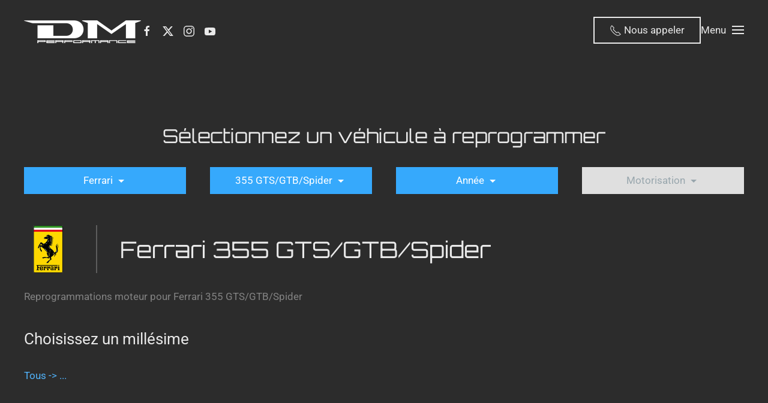

--- FILE ---
content_type: text/html; charset=utf-8
request_url: https://www.dmperformance.fr/reprogrammation/voiture/ferrari/355-gts-gtb-spider.html
body_size: 7344
content:
<!DOCTYPE html>
<html lang="fr-fr" dir="ltr">
    <head>
        <meta name="viewport" content="width=device-width, initial-scale=1">
        <link rel="icon" href="/images/favicon.png" sizes="any">
                <link rel="apple-touch-icon" href="/images/apple-touch-icon.png">
        <meta charset="utf-8">
	<meta name="og:title" content="Toutes les reprogrammations moteur Ferrari">
	<meta name="og:description" content="Toutes les reprogrammations moteur Ferrari">
	<meta name="description" content="Toutes les reprogrammations moteur Ferrari">
	<meta name="generator" content="Joomla! - Open Source Content Management">
	<title>Toutes les reprogrammations moteur Ferrari</title>
	<link href="https://www.dmperformance.fr/reprogrammation/voiture/ferrari/355-gts-gtb-spider.html" rel="canonical">
<link href="/media/system/css/joomla-fontawesome.min.css?4.5.33" rel="preload" as="style" onload="this.onload=null;this.rel='stylesheet'">
	<link href="/templates/yootheme/css/theme.10.css?1765989803" rel="stylesheet">
	<link href="/templates/yootheme/css/theme.update.css?4.5.33" rel="stylesheet">
	<link href="/media/vendor/joomla-custom-elements/css/joomla-alert.min.css?0.4.1" rel="stylesheet">
	<link href="/components/com_reprogrammations/views/reprog/tmpl/style.css" rel="stylesheet">
<script src="/media/vendor/jquery/js/jquery.min.js?3.7.1"></script>
	<script src="/templates/yootheme/packages/theme-analytics/app/analytics.min.js?4.5.33" defer></script>
	<script src="/templates/yootheme/packages/theme-cookie/app/cookie.min.js?4.5.33" defer></script>
	<script src="/templates/yootheme/vendor/assets/uikit/dist/js/uikit.min.js?4.5.33"></script>
	<script src="/templates/yootheme/vendor/assets/uikit/dist/js/uikit-icons-juno.min.js?4.5.33"></script>
	<script src="/templates/yootheme/js/theme.js?4.5.33"></script>
	<script type="application/json" class="joomla-script-options new">{"joomla.jtext":{"ERROR":"Erreur","MESSAGE":"Message","NOTICE":"Annonce","WARNING":"Alerte","JCLOSE":"Fermer","JOK":"OK","JOPEN":"Ouvrir"},"system.paths":{"root":"","rootFull":"https:\/\/www.dmperformance.fr\/","base":"","baseFull":"https:\/\/www.dmperformance.fr\/"},"csrf.token":"391e95ea17b51228726e399aaebb38f2"}</script>
	<script src="/media/system/js/core.min.js?a3d8f8"></script>
	<script src="/media/system/js/messages.min.js?9a4811" type="module"></script>
	<script src="/components/com_reprogrammations/views/reprog/tmpl/script.js" defer></script>
	<script>window.yootheme ||= {}; var $theme = yootheme.theme = {"google_analytics":"UA-4250646-47","google_analytics_anonymize":"","cookie":{"mode":"notification","template":"<div class=\"tm-cookie-banner uk-section uk-section-xsmall uk-section-muted uk-position-bottom uk-position-fixed\">\n        <div class=\"uk-container uk-container-expand uk-text-center\">\n\n            En utilisant ce site internet, vous en acceptez les conditions d'utilisations d\u00e9taill\u00e9es dans les <a href=\"index.php?Itemid=405\">mentions l\u00e9gales.<\/a>\n                            <button type=\"button\" class=\"js-accept uk-button uk-button- uk-margin-small-left\" data-uk-toggle=\"target: !.uk-section; animation: true\">Ok<\/button>\n            \n            \n        <\/div>\n    <\/div>","position":"bottom"},"i18n":{"close":{"label":"Fermer"},"totop":{"label":"Retour en haut"},"marker":{"label":"Ouvrir"},"navbarToggleIcon":{"label":"Ouvrir le Menu"},"paginationPrevious":{"label":"Page pr\u00e9c\u00e9dente"},"paginationNext":{"label":"Page suivante"},"searchIcon":{"toggle":"Ouvrir la recherche","submit":"Soumettre la recherche"},"slider":{"next":"Diapo suivante","previous":"Diapo pr\u00e9c\u00e9dente","slideX":"Diapositive %s","slideLabel":"%s sur %s"},"slideshow":{"next":"Diapo suivante","previous":"Diapo pr\u00e9c\u00e9dente","slideX":"Diapositive %s","slideLabel":"%s sur %s"},"lightboxPanel":{"next":"Diapo suivante","previous":"Diapo pr\u00e9c\u00e9dente","slideLabel":"%s sur %s","close":"Fermer"}}};</script>

    </head>
    <body class="">

        <div class="uk-hidden-visually uk-notification uk-notification-top-left uk-width-auto">
            <div class="uk-notification-message">
                <a href="#tm-main" class="uk-link-reset">Accéder au contenu principal</a>
            </div>
        </div>

        
        
        <div class="tm-page">

                        


<header class="tm-header-mobile uk-hidden@m">


        <div uk-sticky show-on-up animation="uk-animation-slide-top" cls-active="uk-navbar-sticky" sel-target=".uk-navbar-container">
    
        <div class="uk-navbar-container">

            <div class="uk-container uk-container-expand">
                <nav class="uk-navbar" uk-navbar="{&quot;align&quot;:&quot;center&quot;,&quot;container&quot;:&quot;.tm-header-mobile &gt; [uk-sticky]&quot;,&quot;boundary&quot;:&quot;.tm-header-mobile .uk-navbar-container&quot;}">

                                        <div class="uk-navbar-left ">

                        
                                                    <a uk-toggle href="#tm-dialog-mobile" class="uk-navbar-toggle">

        
        <div uk-navbar-toggle-icon></div>

        
    </a>
                        
                        
                    </div>
                    
                                        <div class="uk-navbar-center">

                                                    <a href="https://www.dmperformance.fr/" aria-label="Retour Accueil" class="uk-logo uk-navbar-item">
    <picture>
<source type="image/webp" srcset="/templates/yootheme/cache/5c/logo-blanc-seul-5cc5a1f3.webp 154w, /templates/yootheme/cache/3c/logo-blanc-seul-3cf5abe9.webp 307w, /templates/yootheme/cache/b2/logo-blanc-seul-b21fccd3.webp 308w" sizes="(min-width: 154px) 154px">
<img alt="DM Performance" loading="eager" src="/templates/yootheme/cache/0b/logo-blanc-seul-0b6c150c.png" width="154" height="30">
</picture></a>
                        
                        
                    </div>
                    
                    
                </nav>
            </div>

        </div>

        </div>
    



    
        <div id="tm-dialog-mobile" class="uk-modal uk-modal-full" uk-modal>
        <div class="uk-modal-dialog uk-flex">

                        <button class="uk-modal-close-full uk-close-large" type="button" uk-close uk-toggle="cls: uk-modal-close-full uk-close-large uk-modal-close-default; mode: media; media: @s"></button>
            
            <div class="uk-modal-body uk-padding-large uk-margin-auto uk-flex uk-flex-column uk-box-sizing-content uk-width-auto@s" uk-height-viewport uk-toggle="{&quot;cls&quot;:&quot;uk-padding-large&quot;,&quot;mode&quot;:&quot;media&quot;,&quot;media&quot;:&quot;@s&quot;}">

                                <div class="uk-margin-auto-vertical uk-text-center">
                    
<div class="uk-grid uk-child-width-1-1" uk-grid>    <div>
<div class="uk-panel" id="module-menu-dialog-mobile">

    
    
<ul class="uk-nav uk-nav-default uk-nav-center">
    
	<li class="item-189"><a href="/">Accueil</a></li>
	<li class="item-274"><a href="http://shop.dmperformance.fr" class="uk-text-danger">Boutique </a></li>
	<li class="item-273"><a href="/preparations-moteur.html">Préparation</a></li>
	<li class="item-369"><a href="/entretien.html">Entretien</a></li>
	<li class="item-272 uk-active"><a href="/reprogrammation.html">Reprogrammation</a></li>
	<li class="item-517"><a href="/actualites.html">Actualités</a></li>
	<li class="item-276"><a href="/contactez-nous.html">Contact</a></li></ul>

</div>
</div>    <div>
<div class="uk-panel" id="module-102">

    
    
<div class="uk-margin-remove-last-child custom" ><p>
  <a href="tel:+33134846477" class="uk-width-1-1 uk-button uk-button-primary"><span uk-icon="icon: receiver"></span> Appeler</a><br>

<p>
  <img src="/images/logo-blanc-full.png" width="80" alt="Logo DM Performance" />
</p></div>

</div>
</div>    <div>
<div class="uk-panel" id="module-tm-4">

    
    <ul class="uk-grid uk-flex-inline uk-flex-middle uk-flex-nowrap">                    <li><a href="https://www.facebook.com/dmperformance.France/" class="uk-preserve-width uk-icon-link" rel="noreferrer" target="_blank"><span uk-icon="icon: facebook;"></span></a></li>
                    <li><a href="https://twitter.com/dmperformance" class="uk-preserve-width uk-icon-link" rel="noreferrer" target="_blank"><span uk-icon="icon: twitter;"></span></a></li>
                    <li><a href="https://www.instagram.com/dmperformance/" class="uk-preserve-width uk-icon-link" rel="noreferrer" target="_blank"><span uk-icon="icon: instagram;"></span></a></li>
                    <li><a href="https://www.youtube.com/user/dmperformance1" class="uk-preserve-width uk-icon-link" rel="noreferrer" target="_blank"><span uk-icon="icon: youtube;"></span></a></li>
            </ul>
</div>
</div></div>
                </div>
                
                
            </div>

        </div>
    </div>
    
    

</header>




<header class="tm-header uk-visible@m">



        <div uk-sticky media="@m" show-on-up animation="uk-animation-slide-top" cls-active="uk-navbar-sticky" sel-target=".uk-navbar-container">
    
        <div class="uk-navbar-container">

            <div class="uk-container uk-container-expand">
                <nav class="uk-navbar" uk-navbar="{&quot;align&quot;:&quot;center&quot;,&quot;container&quot;:&quot;.tm-header &gt; [uk-sticky]&quot;,&quot;boundary&quot;:&quot;.tm-header .uk-navbar-container&quot;}">

                                        <div class="uk-navbar-left ">

                                                    <a href="https://www.dmperformance.fr/" aria-label="Retour Accueil" class="uk-logo uk-navbar-item">
    <picture>
<source type="image/webp" srcset="/templates/yootheme/cache/06/logo-blanc-seul-06c6729e.webp 195w, /templates/yootheme/cache/c7/logo-blanc-seul-c78d2c77.webp 389w, /templates/yootheme/cache/9d/logo-blanc-seul-9d50e9ea.webp 390w" sizes="(min-width: 195px) 195px">
<img alt="DM Performance" loading="eager" src="/templates/yootheme/cache/51/logo-blanc-seul-516fc661.png" width="195" height="38">
</picture><picture>
<source type="image/webp" srcset="/templates/yootheme/cache/06/logo-blanc-seul-06c6729e.webp 195w, /templates/yootheme/cache/c7/logo-blanc-seul-c78d2c77.webp 389w, /templates/yootheme/cache/9d/logo-blanc-seul-9d50e9ea.webp 390w" sizes="(min-width: 195px) 195px">
<img class="uk-logo-inverse" alt="DM Performance" loading="eager" src="/templates/yootheme/cache/51/logo-blanc-seul-516fc661.png" width="195" height="38">
</picture></a>
                        
                                                    
<div class="uk-navbar-item" id="module-tm-3">

    
    <ul class="uk-grid uk-flex-inline uk-flex-middle uk-flex-nowrap uk-grid-small">                    <li><a href="https://www.facebook.com/dmperformance.France/" class="uk-preserve-width uk-icon-link" rel="noreferrer" target="_blank"><span uk-icon="icon: facebook;"></span></a></li>
                    <li><a href="https://twitter.com/dmperformance" class="uk-preserve-width uk-icon-link" rel="noreferrer" target="_blank"><span uk-icon="icon: twitter;"></span></a></li>
                    <li><a href="https://www.instagram.com/dmperformance/" class="uk-preserve-width uk-icon-link" rel="noreferrer" target="_blank"><span uk-icon="icon: instagram;"></span></a></li>
                    <li><a href="https://www.youtube.com/user/dmperformance1" class="uk-preserve-width uk-icon-link" rel="noreferrer" target="_blank"><span uk-icon="icon: youtube;"></span></a></li>
            </ul>
</div>

                        
                        
                    </div>
                    
                    
                                        <div class="uk-navbar-right">

                        
                                                    
<div class="uk-navbar-item" id="module-279">

    
    
<div class="uk-margin-remove-last-child custom" ><a href="tel:+33134846477" class="uk-button uk-button-default"><span uk-icon="icon: receiver"></span> Nous appeler</a>


</div>

</div>
<a uk-toggle href="#tm-dialog" class="uk-navbar-toggle">

                <span class="uk-margin-small-right uk-text-middle">Menu</span>
        
        <div uk-navbar-toggle-icon></div>

        
    </a>
                        
                    </div>
                    
                </nav>
            </div>

        </div>

        </div>
    






    
        <div id="tm-dialog" class="uk-modal uk-modal-full" uk-modal>
        <div class="uk-modal-dialog uk-flex">

            <button class="uk-modal-close-full uk-close-large" type="button" uk-close uk-toggle="cls: uk-close-large; mode: media; media: @s"></button>

            <div class="uk-modal-body uk-padding-large uk-margin-auto uk-flex uk-flex-column uk-box-sizing-content uk-width-auto@s" uk-height-viewport uk-toggle="{&quot;cls&quot;:&quot;uk-padding-large&quot;,&quot;mode&quot;:&quot;media&quot;,&quot;media&quot;:&quot;@s&quot;}">

                                <div class="uk-margin-auto-vertical uk-text-center">
                    
<div class="uk-grid uk-child-width-1-1" uk-grid>    <div>
<div class="uk-panel" id="module-menu-dialog">

    
    
<ul class="uk-nav uk-nav-primary uk-nav- uk-nav-center">
    
	<li class="item-189"><a href="/">Accueil</a></li>
	<li class="item-274"><a href="http://shop.dmperformance.fr" class="uk-text-danger">Boutique </a></li>
	<li class="item-273"><a href="/preparations-moteur.html">Préparation</a></li>
	<li class="item-369"><a href="/entretien.html">Entretien</a></li>
	<li class="item-272 uk-active"><a href="/reprogrammation.html">Reprogrammation</a></li>
	<li class="item-517"><a href="/actualites.html">Actualités</a></li>
	<li class="item-276"><a href="/contactez-nous.html">Contact</a></li></ul>

</div>
</div>    <div>
<div class="uk-panel" id="module-280">

    
    
<div class="uk-margin-remove-last-child custom" ><a href="tel:+33134846477" class="uk-button uk-button-primary"><span uk-icon="icon: receiver"></span> Nous appeler</a></div>

</div>
</div></div>
                </div>
                
                
            </div>

        </div>
    </div>
    
    


</header>

            
            

            <main id="tm-main"  class="tm-main uk-section uk-section-default" uk-height-viewport="expand: true">

                                <div class="uk-container">

                    
                            
                
                <div id="system-message-container" aria-live="polite"></div>

                
<h1 class="uk-text-center uk-h3">Sélectionnez un véhicule à reprogrammer</h1>

<!-- Affichage de la sélection du véhicule -->

<div id="config">
    <div class="uk-child-width-1-1@s uk-child-width-1-4@l" uk-grid>
        <div>
            <button class="uk-button uk-button-primary uk-width-1-1 manufactors-btn" type="button">
                Ferrari <span uk-icon="icon: triangle-down"></span>
            </button>
            <div uk-dropdown="mode: click; pos: bottom-justify" class="uk-dropdown uk-dropdown-bottom-center">
                
                        <ul class="uk-panel-scrollable uk-nav uk-dropdown-nav manufactors">
                                                            <li class="manufactor">
                                    <img src="/images/manufactors/alfa-romeo.png">&nbsp;&nbsp;<a href="/component/reprogrammations/alfa-romeo.html">Alfa Romeo</a>
                                </li>
                                                            <li class="manufactor">
                                    <img src="/images/manufactors/alpina.png">&nbsp;&nbsp;<a href="/component/reprogrammations/alpina.html">Alpina</a>
                                </li>
                                                            <li class="manufactor">
                                    <img src="/images/manufactors/alpine.png">&nbsp;&nbsp;<a href="/component/reprogrammations/alpine.html">Alpine</a>
                                </li>
                                                            <li class="manufactor">
                                    <img src="/images/manufactors/ariel-motors.png">&nbsp;&nbsp;<a href="/component/reprogrammations/ariel-motors.html">Ariel Motors</a>
                                </li>
                                                            <li class="manufactor">
                                    <img src="/images/manufactors/aston-martin.png">&nbsp;&nbsp;<a href="/component/reprogrammations/aston-martin.html">Aston Martin</a>
                                </li>
                                                            <li class="manufactor">
                                    <img src="/images/manufactors/audi.png">&nbsp;&nbsp;<a href="/component/reprogrammations/audi.html">Audi</a>
                                </li>
                                                            <li class="manufactor">
                                    <img src="/images/manufactors/bentley.png">&nbsp;&nbsp;<a href="/component/reprogrammations/bentley.html">Bentley</a>
                                </li>
                                                            <li class="manufactor">
                                    <img src="/images/manufactors/bmw.png">&nbsp;&nbsp;<a href="/component/reprogrammations/bmw.html">BMW</a>
                                </li>
                                                            <li class="manufactor">
                                    <img src="/images/manufactors/borgward.png">&nbsp;&nbsp;<a href="/component/reprogrammations/borgward.html">Borgward</a>
                                </li>
                                                            <li class="manufactor">
                                    <img src="/images/manufactors/bugatti.png">&nbsp;&nbsp;<a href="/component/reprogrammations/bugatti.html">Bugatti</a>
                                </li>
                                                            <li class="manufactor">
                                    <img src="/images/manufactors/buick.png">&nbsp;&nbsp;<a href="/component/reprogrammations/buick.html">Buick</a>
                                </li>
                                                            <li class="manufactor">
                                    <img src="/images/manufactors/cadillac.png">&nbsp;&nbsp;<a href="/component/reprogrammations/cadillac.html">Cadillac</a>
                                </li>
                                                            <li class="manufactor">
                                    <img src="/images/manufactors/caterham.png">&nbsp;&nbsp;<a href="/component/reprogrammations/caterham.html">Caterham</a>
                                </li>
                                                            <li class="manufactor">
                                    <img src="/images/manufactors/chevrolet.png">&nbsp;&nbsp;<a href="/component/reprogrammations/chevrolet.html">Chevrolet</a>
                                </li>
                                                            <li class="manufactor">
                                    <img src="/images/manufactors/chrysler.png">&nbsp;&nbsp;<a href="/component/reprogrammations/chrysler.html">Chrysler</a>
                                </li>
                                                            <li class="manufactor">
                                    <img src="/images/manufactors/citroen.png">&nbsp;&nbsp;<a href="/component/reprogrammations/citroen.html">Citroen</a>
                                </li>
                                                            <li class="manufactor">
                                    <img src="/images/manufactors/cupra.png">&nbsp;&nbsp;<a href="/component/reprogrammations/cupra.html">Cupra</a>
                                </li>
                                                            <li class="manufactor">
                                    <img src="/images/manufactors/dacia.png">&nbsp;&nbsp;<a href="/component/reprogrammations/dacia.html">Dacia</a>
                                </li>
                                                            <li class="manufactor">
                                    <img src="/images/manufactors/daewoo.png">&nbsp;&nbsp;<a href="/component/reprogrammations/daewoo.html">Daewoo</a>
                                </li>
                                                            <li class="manufactor">
                                    <img src="/images/manufactors/dodge.png">&nbsp;&nbsp;<a href="/component/reprogrammations/dodge.html">Dodge</a>
                                </li>
                                                            <li class="manufactor">
                                    <img src="/images/manufactors/ds.png">&nbsp;&nbsp;<a href="/component/reprogrammations/ds.html">DS</a>
                                </li>
                                                            <li class="manufactor">
                                    <img src="/images/manufactors/ferrari.png">&nbsp;&nbsp;<a href="/component/reprogrammations/ferrari.html">Ferrari</a>
                                </li>
                                                            <li class="manufactor">
                                    <img src="/images/manufactors/fiat.png">&nbsp;&nbsp;<a href="/component/reprogrammations/fiat.html">Fiat</a>
                                </li>
                                                            <li class="manufactor">
                                    <img src="/images/manufactors/ford.png">&nbsp;&nbsp;<a href="/component/reprogrammations/ford.html">Ford</a>
                                </li>
                                                            <li class="manufactor">
                                    <img src="/images/manufactors/geely.png">&nbsp;&nbsp;<a href="/component/reprogrammations/geely.html">Geely</a>
                                </li>
                                                            <li class="manufactor">
                                    <img src="/images/manufactors/gwm.png">&nbsp;&nbsp;<a href="/component/reprogrammations/gwm.html">GWM</a>
                                </li>
                                                            <li class="manufactor">
                                    <img src="/images/manufactors/holden.png">&nbsp;&nbsp;<a href="/component/reprogrammations/holden.html">Holden</a>
                                </li>
                                                            <li class="manufactor">
                                    <img src="/images/manufactors/honda.png">&nbsp;&nbsp;<a href="/component/reprogrammations/honda.html">Honda</a>
                                </li>
                                                            <li class="manufactor">
                                    <img src="/images/manufactors/hyundai.png">&nbsp;&nbsp;<a href="/component/reprogrammations/hyundai.html">Hyundai</a>
                                </li>
                                                            <li class="manufactor">
                                    <img src="/images/manufactors/infiniti.png">&nbsp;&nbsp;<a href="/component/reprogrammations/infiniti.html">Infiniti</a>
                                </li>
                                                            <li class="manufactor">
                                    <img src="/images/manufactors/isuzu.png">&nbsp;&nbsp;<a href="/component/reprogrammations/isuzu.html">Isuzu</a>
                                </li>
                                                            <li class="manufactor">
                                    <img src="/images/manufactors/iveco.png">&nbsp;&nbsp;<a href="/component/reprogrammations/iveco.html">Iveco</a>
                                </li>
                                                            <li class="manufactor">
                                    <img src="/images/manufactors/jac.png">&nbsp;&nbsp;<a href="/component/reprogrammations/jac.html">JAC</a>
                                </li>
                                                            <li class="manufactor">
                                    <img src="/images/manufactors/jaguar.png">&nbsp;&nbsp;<a href="/component/reprogrammations/jaguar.html">Jaguar</a>
                                </li>
                                                            <li class="manufactor">
                                    <img src="/images/manufactors/jeep.png">&nbsp;&nbsp;<a href="/component/reprogrammations/jeep.html">Jeep</a>
                                </li>
                                                            <li class="manufactor">
                                    <img src="/images/manufactors/kia.png">&nbsp;&nbsp;<a href="/component/reprogrammations/kia.html">Kia</a>
                                </li>
                                                            <li class="manufactor">
                                    <img src="/images/manufactors/ktm.png">&nbsp;&nbsp;<a href="/component/reprogrammations/ktm.html">KTM</a>
                                </li>
                                                            <li class="manufactor">
                                    <img src="/images/manufactors/lamborghini.png">&nbsp;&nbsp;<a href="/component/reprogrammations/lamborghini.html">Lamborghini</a>
                                </li>
                                                            <li class="manufactor">
                                    <img src="/images/manufactors/lancia.png">&nbsp;&nbsp;<a href="/component/reprogrammations/lancia.html">Lancia</a>
                                </li>
                                                            <li class="manufactor">
                                    <img src="/images/manufactors/landrover.png">&nbsp;&nbsp;<a href="/component/reprogrammations/landrover.html">Landrover</a>
                                </li>
                                                            <li class="manufactor">
                                    <img src="/images/manufactors/lexus.png">&nbsp;&nbsp;<a href="/component/reprogrammations/lexus.html">Lexus</a>
                                </li>
                                                            <li class="manufactor">
                                    <img src="/images/manufactors/lincoln.png">&nbsp;&nbsp;<a href="/component/reprogrammations/lincoln.html">Lincoln</a>
                                </li>
                                                            <li class="manufactor">
                                    <img src="/images/manufactors/lotus.png">&nbsp;&nbsp;<a href="/component/reprogrammations/lotus.html">Lotus</a>
                                </li>
                                                            <li class="manufactor">
                                    <img src="/images/manufactors/mahindra.png">&nbsp;&nbsp;<a href="/component/reprogrammations/mahindra.html">Mahindra</a>
                                </li>
                                                            <li class="manufactor">
                                    <img src="/images/manufactors/man.png">&nbsp;&nbsp;<a href="/component/reprogrammations/man.html">MAN</a>
                                </li>
                                                            <li class="manufactor">
                                    <img src="/images/manufactors/maserati.png">&nbsp;&nbsp;<a href="/component/reprogrammations/maserati.html">Maserati</a>
                                </li>
                                                            <li class="manufactor">
                                    <img src="/images/manufactors/mazda.png">&nbsp;&nbsp;<a href="/component/reprogrammations/mazda.html">Mazda</a>
                                </li>
                                                            <li class="manufactor">
                                    <img src="/images/manufactors/mclaren.png">&nbsp;&nbsp;<a href="/component/reprogrammations/mclaren.html">McLaren</a>
                                </li>
                                                            <li class="manufactor">
                                    <img src="/images/manufactors/mercedes.png">&nbsp;&nbsp;<a href="/component/reprogrammations/mercedes.html">Mercedes</a>
                                </li>
                                                            <li class="manufactor">
                                    <img src="/images/manufactors/mg.png">&nbsp;&nbsp;<a href="/component/reprogrammations/mg.html">MG</a>
                                </li>
                                                            <li class="manufactor">
                                    <img src="/images/manufactors/mini.png">&nbsp;&nbsp;<a href="/component/reprogrammations/mini.html">Mini</a>
                                </li>
                                                            <li class="manufactor">
                                    <img src="/images/manufactors/mitsubishi.png">&nbsp;&nbsp;<a href="/component/reprogrammations/mitsubishi.html">Mitsubishi</a>
                                </li>
                                                            <li class="manufactor">
                                    <img src="/images/manufactors/nissan.png">&nbsp;&nbsp;<a href="/component/reprogrammations/nissan.html">Nissan</a>
                                </li>
                                                            <li class="manufactor">
                                    <img src="/images/manufactors/opel.png">&nbsp;&nbsp;<a href="/component/reprogrammations/opel.html">Opel</a>
                                </li>
                                                            <li class="manufactor">
                                    <img src="/images/manufactors/pagani.png">&nbsp;&nbsp;<a href="/component/reprogrammations/pagani.html">Pagani</a>
                                </li>
                                                            <li class="manufactor">
                                    <img src="/images/manufactors/peugeot.png">&nbsp;&nbsp;<a href="/component/reprogrammations/peugeot.html">Peugeot</a>
                                </li>
                                                            <li class="manufactor">
                                    <img src="/images/manufactors/pgo.png">&nbsp;&nbsp;<a href="/component/reprogrammations/pgo.html">PGO</a>
                                </li>
                                                            <li class="manufactor">
                                    <img src="/images/manufactors/piaggio.png">&nbsp;&nbsp;<a href="/component/reprogrammations/piaggio.html">Piaggio</a>
                                </li>
                                                            <li class="manufactor">
                                    <img src="/images/manufactors/porsche.png">&nbsp;&nbsp;<a href="/component/reprogrammations/porsche.html">Porsche</a>
                                </li>
                                                            <li class="manufactor">
                                    <img src="/images/manufactors/renault.png">&nbsp;&nbsp;<a href="/component/reprogrammations/renault.html">Renault</a>
                                </li>
                                                            <li class="manufactor">
                                    <img src="/images/manufactors/rolls-royce.png">&nbsp;&nbsp;<a href="/component/reprogrammations/rolls-royce.html">Rolls Royce</a>
                                </li>
                                                            <li class="manufactor">
                                    <img src="/images/manufactors/saab.png">&nbsp;&nbsp;<a href="/component/reprogrammations/saab.html">Saab</a>
                                </li>
                                                            <li class="manufactor">
                                    <img src="/images/manufactors/samsung.png">&nbsp;&nbsp;<a href="/component/reprogrammations/samsung.html">Samsung</a>
                                </li>
                                                            <li class="manufactor">
                                    <img src="/images/manufactors/scion.png">&nbsp;&nbsp;<a href="/component/reprogrammations/scion.html">Scion</a>
                                </li>
                                                            <li class="manufactor">
                                    <img src="/images/manufactors/seat.png">&nbsp;&nbsp;<a href="/component/reprogrammations/seat.html">Seat</a>
                                </li>
                                                            <li class="manufactor">
                                    <img src="/images/manufactors/secma.png">&nbsp;&nbsp;<a href="/component/reprogrammations/secma.html">Secma</a>
                                </li>
                                                            <li class="manufactor">
                                    <img src="/images/manufactors/skoda.png">&nbsp;&nbsp;<a href="/component/reprogrammations/skoda.html">Skoda</a>
                                </li>
                                                            <li class="manufactor">
                                    <img src="/images/manufactors/smart.png">&nbsp;&nbsp;<a href="/component/reprogrammations/smart.html">Smart</a>
                                </li>
                                                            <li class="manufactor">
                                    <img src="/images/manufactors/ssangyong.png">&nbsp;&nbsp;<a href="/component/reprogrammations/ssangyong.html">SsangYong</a>
                                </li>
                                                            <li class="manufactor">
                                    <img src="/images/manufactors/subaru.png">&nbsp;&nbsp;<a href="/component/reprogrammations/subaru.html">Subaru</a>
                                </li>
                                                            <li class="manufactor">
                                    <img src="/images/manufactors/suzuki.png">&nbsp;&nbsp;<a href="/component/reprogrammations/suzuki.html">Suzuki</a>
                                </li>
                                                            <li class="manufactor">
                                    <img src="/images/manufactors/tata.png">&nbsp;&nbsp;<a href="/component/reprogrammations/tata.html">Tata</a>
                                </li>
                                                            <li class="manufactor">
                                    <img src="/images/manufactors/toyota.png">&nbsp;&nbsp;<a href="/component/reprogrammations/toyota.html">Toyota</a>
                                </li>
                                                            <li class="manufactor">
                                    <img src="/images/manufactors/volkswagen.png">&nbsp;&nbsp;<a href="/component/reprogrammations/volkswagen.html">Volkswagen</a>
                                </li>
                                                            <li class="manufactor">
                                    <img src="/images/manufactors/volvo.png">&nbsp;&nbsp;<a href="/component/reprogrammations/volvo.html">Volvo</a>
                                </li>
                                                            <li class="manufactor">
                                    <img src="/images/manufactors/westfield.png">&nbsp;&nbsp;<a href="/component/reprogrammations/westfield.html">Westfield</a>
                                </li>
                                                            <li class="manufactor">
                                    <img src="/images/manufactors/wiesmann.png">&nbsp;&nbsp;<a href="/component/reprogrammations/wiesmann.html">Wiesmann</a>
                                </li>
                                                    </ul>
            </div>
            <!-- Affichage des logos constructeurs

<ul class="uk-list">

    <li class="manufactor">
    
        <div class="uk-child-width-expand@s uk-text-center" uk-grid uk-height-match="target: > div > .uk-card">
                    <div class="uk-width-medium-1-6">
                <div class="uk-card uk-text-center manufactor">
                    <a href="/component/reprogrammations/alfa-romeo.html">
                        <img src="/images/manufactors/alfa-romeo.png">
                    </a>
                </div>
            </div>
                    <div class="uk-width-medium-1-6">
                <div class="uk-card uk-text-center manufactor">
                    <a href="/component/reprogrammations/alpina.html">
                        <img src="/images/manufactors/alpina.png">
                    </a>
                </div>
            </div>
                    <div class="uk-width-medium-1-6">
                <div class="uk-card uk-text-center manufactor">
                    <a href="/component/reprogrammations/alpine.html">
                        <img src="/images/manufactors/alpine.png">
                    </a>
                </div>
            </div>
                    <div class="uk-width-medium-1-6">
                <div class="uk-card uk-text-center manufactor">
                    <a href="/component/reprogrammations/ariel-motors.html">
                        <img src="/images/manufactors/ariel-motors.png">
                    </a>
                </div>
            </div>
                    <div class="uk-width-medium-1-6">
                <div class="uk-card uk-text-center manufactor">
                    <a href="/component/reprogrammations/aston-martin.html">
                        <img src="/images/manufactors/aston-martin.png">
                    </a>
                </div>
            </div>
                    <div class="uk-width-medium-1-6">
                <div class="uk-card uk-text-center manufactor">
                    <a href="/component/reprogrammations/audi.html">
                        <img src="/images/manufactors/audi.png">
                    </a>
                </div>
            </div>
                    <div class="uk-width-medium-1-6">
                <div class="uk-card uk-text-center manufactor">
                    <a href="/component/reprogrammations/bentley.html">
                        <img src="/images/manufactors/bentley.png">
                    </a>
                </div>
            </div>
                    <div class="uk-width-medium-1-6">
                <div class="uk-card uk-text-center manufactor">
                    <a href="/component/reprogrammations/bmw.html">
                        <img src="/images/manufactors/bmw.png">
                    </a>
                </div>
            </div>
                    <div class="uk-width-medium-1-6">
                <div class="uk-card uk-text-center manufactor">
                    <a href="/component/reprogrammations/borgward.html">
                        <img src="/images/manufactors/borgward.png">
                    </a>
                </div>
            </div>
                    <div class="uk-width-medium-1-6">
                <div class="uk-card uk-text-center manufactor">
                    <a href="/component/reprogrammations/bugatti.html">
                        <img src="/images/manufactors/bugatti.png">
                    </a>
                </div>
            </div>
                    <div class="uk-width-medium-1-6">
                <div class="uk-card uk-text-center manufactor">
                    <a href="/component/reprogrammations/buick.html">
                        <img src="/images/manufactors/buick.png">
                    </a>
                </div>
            </div>
                    <div class="uk-width-medium-1-6">
                <div class="uk-card uk-text-center manufactor">
                    <a href="/component/reprogrammations/cadillac.html">
                        <img src="/images/manufactors/cadillac.png">
                    </a>
                </div>
            </div>
                    <div class="uk-width-medium-1-6">
                <div class="uk-card uk-text-center manufactor">
                    <a href="/component/reprogrammations/caterham.html">
                        <img src="/images/manufactors/caterham.png">
                    </a>
                </div>
            </div>
                    <div class="uk-width-medium-1-6">
                <div class="uk-card uk-text-center manufactor">
                    <a href="/component/reprogrammations/chevrolet.html">
                        <img src="/images/manufactors/chevrolet.png">
                    </a>
                </div>
            </div>
                    <div class="uk-width-medium-1-6">
                <div class="uk-card uk-text-center manufactor">
                    <a href="/component/reprogrammations/chrysler.html">
                        <img src="/images/manufactors/chrysler.png">
                    </a>
                </div>
            </div>
                    <div class="uk-width-medium-1-6">
                <div class="uk-card uk-text-center manufactor">
                    <a href="/component/reprogrammations/citroen.html">
                        <img src="/images/manufactors/citroen.png">
                    </a>
                </div>
            </div>
                    <div class="uk-width-medium-1-6">
                <div class="uk-card uk-text-center manufactor">
                    <a href="/component/reprogrammations/cupra.html">
                        <img src="/images/manufactors/cupra.png">
                    </a>
                </div>
            </div>
                    <div class="uk-width-medium-1-6">
                <div class="uk-card uk-text-center manufactor">
                    <a href="/component/reprogrammations/dacia.html">
                        <img src="/images/manufactors/dacia.png">
                    </a>
                </div>
            </div>
                    <div class="uk-width-medium-1-6">
                <div class="uk-card uk-text-center manufactor">
                    <a href="/component/reprogrammations/daewoo.html">
                        <img src="/images/manufactors/daewoo.png">
                    </a>
                </div>
            </div>
                    <div class="uk-width-medium-1-6">
                <div class="uk-card uk-text-center manufactor">
                    <a href="/component/reprogrammations/dodge.html">
                        <img src="/images/manufactors/dodge.png">
                    </a>
                </div>
            </div>
                    <div class="uk-width-medium-1-6">
                <div class="uk-card uk-text-center manufactor">
                    <a href="/component/reprogrammations/ds.html">
                        <img src="/images/manufactors/ds.png">
                    </a>
                </div>
            </div>
                    <div class="uk-width-medium-1-6">
                <div class="uk-card uk-text-center manufactor">
                    <a href="/component/reprogrammations/ferrari.html">
                        <img src="/images/manufactors/ferrari.png">
                    </a>
                </div>
            </div>
                    <div class="uk-width-medium-1-6">
                <div class="uk-card uk-text-center manufactor">
                    <a href="/component/reprogrammations/fiat.html">
                        <img src="/images/manufactors/fiat.png">
                    </a>
                </div>
            </div>
                    <div class="uk-width-medium-1-6">
                <div class="uk-card uk-text-center manufactor">
                    <a href="/component/reprogrammations/ford.html">
                        <img src="/images/manufactors/ford.png">
                    </a>
                </div>
            </div>
                    <div class="uk-width-medium-1-6">
                <div class="uk-card uk-text-center manufactor">
                    <a href="/component/reprogrammations/geely.html">
                        <img src="/images/manufactors/geely.png">
                    </a>
                </div>
            </div>
                    <div class="uk-width-medium-1-6">
                <div class="uk-card uk-text-center manufactor">
                    <a href="/component/reprogrammations/gwm.html">
                        <img src="/images/manufactors/gwm.png">
                    </a>
                </div>
            </div>
                    <div class="uk-width-medium-1-6">
                <div class="uk-card uk-text-center manufactor">
                    <a href="/component/reprogrammations/holden.html">
                        <img src="/images/manufactors/holden.png">
                    </a>
                </div>
            </div>
                    <div class="uk-width-medium-1-6">
                <div class="uk-card uk-text-center manufactor">
                    <a href="/component/reprogrammations/honda.html">
                        <img src="/images/manufactors/honda.png">
                    </a>
                </div>
            </div>
                    <div class="uk-width-medium-1-6">
                <div class="uk-card uk-text-center manufactor">
                    <a href="/component/reprogrammations/hyundai.html">
                        <img src="/images/manufactors/hyundai.png">
                    </a>
                </div>
            </div>
                    <div class="uk-width-medium-1-6">
                <div class="uk-card uk-text-center manufactor">
                    <a href="/component/reprogrammations/infiniti.html">
                        <img src="/images/manufactors/infiniti.png">
                    </a>
                </div>
            </div>
                    <div class="uk-width-medium-1-6">
                <div class="uk-card uk-text-center manufactor">
                    <a href="/component/reprogrammations/isuzu.html">
                        <img src="/images/manufactors/isuzu.png">
                    </a>
                </div>
            </div>
                    <div class="uk-width-medium-1-6">
                <div class="uk-card uk-text-center manufactor">
                    <a href="/component/reprogrammations/iveco.html">
                        <img src="/images/manufactors/iveco.png">
                    </a>
                </div>
            </div>
                    <div class="uk-width-medium-1-6">
                <div class="uk-card uk-text-center manufactor">
                    <a href="/component/reprogrammations/jac.html">
                        <img src="/images/manufactors/jac.png">
                    </a>
                </div>
            </div>
                    <div class="uk-width-medium-1-6">
                <div class="uk-card uk-text-center manufactor">
                    <a href="/component/reprogrammations/jaguar.html">
                        <img src="/images/manufactors/jaguar.png">
                    </a>
                </div>
            </div>
                    <div class="uk-width-medium-1-6">
                <div class="uk-card uk-text-center manufactor">
                    <a href="/component/reprogrammations/jeep.html">
                        <img src="/images/manufactors/jeep.png">
                    </a>
                </div>
            </div>
                    <div class="uk-width-medium-1-6">
                <div class="uk-card uk-text-center manufactor">
                    <a href="/component/reprogrammations/kia.html">
                        <img src="/images/manufactors/kia.png">
                    </a>
                </div>
            </div>
                    <div class="uk-width-medium-1-6">
                <div class="uk-card uk-text-center manufactor">
                    <a href="/component/reprogrammations/ktm.html">
                        <img src="/images/manufactors/ktm.png">
                    </a>
                </div>
            </div>
                    <div class="uk-width-medium-1-6">
                <div class="uk-card uk-text-center manufactor">
                    <a href="/component/reprogrammations/lamborghini.html">
                        <img src="/images/manufactors/lamborghini.png">
                    </a>
                </div>
            </div>
                    <div class="uk-width-medium-1-6">
                <div class="uk-card uk-text-center manufactor">
                    <a href="/component/reprogrammations/lancia.html">
                        <img src="/images/manufactors/lancia.png">
                    </a>
                </div>
            </div>
                    <div class="uk-width-medium-1-6">
                <div class="uk-card uk-text-center manufactor">
                    <a href="/component/reprogrammations/landrover.html">
                        <img src="/images/manufactors/landrover.png">
                    </a>
                </div>
            </div>
                    <div class="uk-width-medium-1-6">
                <div class="uk-card uk-text-center manufactor">
                    <a href="/component/reprogrammations/lexus.html">
                        <img src="/images/manufactors/lexus.png">
                    </a>
                </div>
            </div>
                    <div class="uk-width-medium-1-6">
                <div class="uk-card uk-text-center manufactor">
                    <a href="/component/reprogrammations/lincoln.html">
                        <img src="/images/manufactors/lincoln.png">
                    </a>
                </div>
            </div>
                    <div class="uk-width-medium-1-6">
                <div class="uk-card uk-text-center manufactor">
                    <a href="/component/reprogrammations/lotus.html">
                        <img src="/images/manufactors/lotus.png">
                    </a>
                </div>
            </div>
                    <div class="uk-width-medium-1-6">
                <div class="uk-card uk-text-center manufactor">
                    <a href="/component/reprogrammations/mahindra.html">
                        <img src="/images/manufactors/mahindra.png">
                    </a>
                </div>
            </div>
                    <div class="uk-width-medium-1-6">
                <div class="uk-card uk-text-center manufactor">
                    <a href="/component/reprogrammations/man.html">
                        <img src="/images/manufactors/man.png">
                    </a>
                </div>
            </div>
                    <div class="uk-width-medium-1-6">
                <div class="uk-card uk-text-center manufactor">
                    <a href="/component/reprogrammations/maserati.html">
                        <img src="/images/manufactors/maserati.png">
                    </a>
                </div>
            </div>
                    <div class="uk-width-medium-1-6">
                <div class="uk-card uk-text-center manufactor">
                    <a href="/component/reprogrammations/mazda.html">
                        <img src="/images/manufactors/mazda.png">
                    </a>
                </div>
            </div>
                    <div class="uk-width-medium-1-6">
                <div class="uk-card uk-text-center manufactor">
                    <a href="/component/reprogrammations/mclaren.html">
                        <img src="/images/manufactors/mclaren.png">
                    </a>
                </div>
            </div>
                    <div class="uk-width-medium-1-6">
                <div class="uk-card uk-text-center manufactor">
                    <a href="/component/reprogrammations/mercedes.html">
                        <img src="/images/manufactors/mercedes.png">
                    </a>
                </div>
            </div>
                    <div class="uk-width-medium-1-6">
                <div class="uk-card uk-text-center manufactor">
                    <a href="/component/reprogrammations/mg.html">
                        <img src="/images/manufactors/mg.png">
                    </a>
                </div>
            </div>
                    <div class="uk-width-medium-1-6">
                <div class="uk-card uk-text-center manufactor">
                    <a href="/component/reprogrammations/mini.html">
                        <img src="/images/manufactors/mini.png">
                    </a>
                </div>
            </div>
                    <div class="uk-width-medium-1-6">
                <div class="uk-card uk-text-center manufactor">
                    <a href="/component/reprogrammations/mitsubishi.html">
                        <img src="/images/manufactors/mitsubishi.png">
                    </a>
                </div>
            </div>
                    <div class="uk-width-medium-1-6">
                <div class="uk-card uk-text-center manufactor">
                    <a href="/component/reprogrammations/nissan.html">
                        <img src="/images/manufactors/nissan.png">
                    </a>
                </div>
            </div>
                    <div class="uk-width-medium-1-6">
                <div class="uk-card uk-text-center manufactor">
                    <a href="/component/reprogrammations/opel.html">
                        <img src="/images/manufactors/opel.png">
                    </a>
                </div>
            </div>
                    <div class="uk-width-medium-1-6">
                <div class="uk-card uk-text-center manufactor">
                    <a href="/component/reprogrammations/pagani.html">
                        <img src="/images/manufactors/pagani.png">
                    </a>
                </div>
            </div>
                    <div class="uk-width-medium-1-6">
                <div class="uk-card uk-text-center manufactor">
                    <a href="/component/reprogrammations/peugeot.html">
                        <img src="/images/manufactors/peugeot.png">
                    </a>
                </div>
            </div>
                    <div class="uk-width-medium-1-6">
                <div class="uk-card uk-text-center manufactor">
                    <a href="/component/reprogrammations/pgo.html">
                        <img src="/images/manufactors/pgo.png">
                    </a>
                </div>
            </div>
                    <div class="uk-width-medium-1-6">
                <div class="uk-card uk-text-center manufactor">
                    <a href="/component/reprogrammations/piaggio.html">
                        <img src="/images/manufactors/piaggio.png">
                    </a>
                </div>
            </div>
                    <div class="uk-width-medium-1-6">
                <div class="uk-card uk-text-center manufactor">
                    <a href="/component/reprogrammations/porsche.html">
                        <img src="/images/manufactors/porsche.png">
                    </a>
                </div>
            </div>
                    <div class="uk-width-medium-1-6">
                <div class="uk-card uk-text-center manufactor">
                    <a href="/component/reprogrammations/renault.html">
                        <img src="/images/manufactors/renault.png">
                    </a>
                </div>
            </div>
                    <div class="uk-width-medium-1-6">
                <div class="uk-card uk-text-center manufactor">
                    <a href="/component/reprogrammations/rolls-royce.html">
                        <img src="/images/manufactors/rolls-royce.png">
                    </a>
                </div>
            </div>
                    <div class="uk-width-medium-1-6">
                <div class="uk-card uk-text-center manufactor">
                    <a href="/component/reprogrammations/saab.html">
                        <img src="/images/manufactors/saab.png">
                    </a>
                </div>
            </div>
                    <div class="uk-width-medium-1-6">
                <div class="uk-card uk-text-center manufactor">
                    <a href="/component/reprogrammations/samsung.html">
                        <img src="/images/manufactors/samsung.png">
                    </a>
                </div>
            </div>
                    <div class="uk-width-medium-1-6">
                <div class="uk-card uk-text-center manufactor">
                    <a href="/component/reprogrammations/scion.html">
                        <img src="/images/manufactors/scion.png">
                    </a>
                </div>
            </div>
                    <div class="uk-width-medium-1-6">
                <div class="uk-card uk-text-center manufactor">
                    <a href="/component/reprogrammations/seat.html">
                        <img src="/images/manufactors/seat.png">
                    </a>
                </div>
            </div>
                    <div class="uk-width-medium-1-6">
                <div class="uk-card uk-text-center manufactor">
                    <a href="/component/reprogrammations/secma.html">
                        <img src="/images/manufactors/secma.png">
                    </a>
                </div>
            </div>
                    <div class="uk-width-medium-1-6">
                <div class="uk-card uk-text-center manufactor">
                    <a href="/component/reprogrammations/skoda.html">
                        <img src="/images/manufactors/skoda.png">
                    </a>
                </div>
            </div>
                    <div class="uk-width-medium-1-6">
                <div class="uk-card uk-text-center manufactor">
                    <a href="/component/reprogrammations/smart.html">
                        <img src="/images/manufactors/smart.png">
                    </a>
                </div>
            </div>
                    <div class="uk-width-medium-1-6">
                <div class="uk-card uk-text-center manufactor">
                    <a href="/component/reprogrammations/ssangyong.html">
                        <img src="/images/manufactors/ssangyong.png">
                    </a>
                </div>
            </div>
                    <div class="uk-width-medium-1-6">
                <div class="uk-card uk-text-center manufactor">
                    <a href="/component/reprogrammations/subaru.html">
                        <img src="/images/manufactors/subaru.png">
                    </a>
                </div>
            </div>
                    <div class="uk-width-medium-1-6">
                <div class="uk-card uk-text-center manufactor">
                    <a href="/component/reprogrammations/suzuki.html">
                        <img src="/images/manufactors/suzuki.png">
                    </a>
                </div>
            </div>
                    <div class="uk-width-medium-1-6">
                <div class="uk-card uk-text-center manufactor">
                    <a href="/component/reprogrammations/tata.html">
                        <img src="/images/manufactors/tata.png">
                    </a>
                </div>
            </div>
                    <div class="uk-width-medium-1-6">
                <div class="uk-card uk-text-center manufactor">
                    <a href="/component/reprogrammations/toyota.html">
                        <img src="/images/manufactors/toyota.png">
                    </a>
                </div>
            </div>
                    <div class="uk-width-medium-1-6">
                <div class="uk-card uk-text-center manufactor">
                    <a href="/component/reprogrammations/volkswagen.html">
                        <img src="/images/manufactors/volkswagen.png">
                    </a>
                </div>
            </div>
                    <div class="uk-width-medium-1-6">
                <div class="uk-card uk-text-center manufactor">
                    <a href="/component/reprogrammations/volvo.html">
                        <img src="/images/manufactors/volvo.png">
                    </a>
                </div>
            </div>
                    <div class="uk-width-medium-1-6">
                <div class="uk-card uk-text-center manufactor">
                    <a href="/component/reprogrammations/westfield.html">
                        <img src="/images/manufactors/westfield.png">
                    </a>
                </div>
            </div>
                    <div class="uk-width-medium-1-6">
                <div class="uk-card uk-text-center manufactor">
                    <a href="/component/reprogrammations/wiesmann.html">
                        <img src="/images/manufactors/wiesmann.png">
                    </a>
                </div>
            </div>
                </div>
    </li>

</ul> -->
        </div>
        <div>
            <button  class="uk-button uk-button-primary uk-width-1-1 models-btn" type="button">
                355 GTS/GTB/Spider <span uk-icon="icon: triangle-down"></span>
            </button>
            <div uk-dropdown="mode: click; pos: bottom-justify" class="uk-dropdown uk-dropdown-bottom-center">
                <ul class="uk-panel-scrollable uk-nav uk-dropdown-nav uk-nav-center models">
                                            <li class="model">
                            <a href="/component/reprogrammations/ferrari/348-gts-gtb-spider.html">348 GTS/GTB/Spider</a>
                        </li>
                                            <li class="model">
                            <a href="/component/reprogrammations/ferrari/355-gts-gtb-spider.html">355 GTS/GTB/Spider</a>
                        </li>
                                            <li class="model">
                            <a href="/component/reprogrammations/ferrari/360-modena-spider.html">360 Modena/Spider</a>
                        </li>
                                            <li class="model">
                            <a href="/component/reprogrammations/ferrari/456.html">456</a>
                        </li>
                                            <li class="model">
                            <a href="/component/reprogrammations/ferrari/458-italia.html">458 Italia</a>
                        </li>
                                            <li class="model">
                            <a href="/component/reprogrammations/ferrari/488-gtb-spider.html">488 GTB/Spider</a>
                        </li>
                                            <li class="model">
                            <a href="/component/reprogrammations/ferrari/599-gtb.html">599 GTB</a>
                        </li>
                                            <li class="model">
                            <a href="/component/reprogrammations/ferrari/599-gto.html">599 GTO</a>
                        </li>
                                            <li class="model">
                            <a href="/component/reprogrammations/ferrari/612-scaglietti.html">612 Scaglietti</a>
                        </li>
                                            <li class="model">
                            <a href="/component/reprogrammations/ferrari/812-superfast.html">812 Superfast</a>
                        </li>
                                            <li class="model">
                            <a href="/component/reprogrammations/ferrari/california.html">California</a>
                        </li>
                                            <li class="model">
                            <a href="/component/reprogrammations/ferrari/f8-tributo-spider.html">F8 Tributo / Spider</a>
                        </li>
                                            <li class="model">
                            <a href="/component/reprogrammations/ferrari/f12.html">F12</a>
                        </li>
                                            <li class="model">
                            <a href="/component/reprogrammations/ferrari/f150-la-ferrari.html">F150 / La Ferrari</a>
                        </li>
                                            <li class="model">
                            <a href="/component/reprogrammations/ferrari/f430.html">F430</a>
                        </li>
                                            <li class="model">
                            <a href="/component/reprogrammations/ferrari/ff.html">FF</a>
                        </li>
                                            <li class="model">
                            <a href="/component/reprogrammations/ferrari/enzo.html">Enzo</a>
                        </li>
                                            <li class="model">
                            <a href="/component/reprogrammations/ferrari/gtc-4-lusso.html">GTC 4 Lusso</a>
                        </li>
                                            <li class="model">
                            <a href="/component/reprogrammations/ferrari/m575.html">M575</a>
                        </li>
                                            <li class="model">
                            <a href="/component/reprogrammations/ferrari/portofino.html">Portofino</a>
                        </li>
                                            <li class="model">
                            <a href="/component/reprogrammations/ferrari/roma.html">Roma</a>
                        </li>
                                            <li class="model">
                            <a href="/component/reprogrammations/ferrari/sf90-stradale.html">SF90 Stradale</a>
                        </li>
                                    </ul>
            </div>
        </div>
        <div>
            <button   class="uk-button uk-button-primary uk-width-1-1 model-dates-btn" type="button">
                Année <span uk-icon="icon: triangle-down"></span>
            </button>
            <div uk-dropdown="mode: click; pos: bottom-justify" class="uk-dropdown uk-dropdown-bottom-center">
                <ul class="uk-panel-scrollable uk-nav uk-dropdown-nav uk-nav-center years">
                                            <li class="year">
                            <a href="/component/reprogrammations/ferrari/355-gts-gtb-spider/tous.html">Tous -> ...</a>
                        </li>
                                    </ul>
            </div>
        </div>
        <div>
            <button  disabled class="uk-button uk-button-primary uk-width-1-1 engines-btn" type="button">
                Motorisation <span uk-icon="icon: triangle-down"></span>
            </button>
            <div uk-dropdown="mode: click; pos: bottom-justify" class="uk-dropdown uk-dropdown-bottom-center">
                <ul class="uk-panel-scrollable uk-nav uk-dropdown-nav uk-nav-center engines">
                                    </ul>
            </div>
        </div>
    </div>
</div>
<br>
<br>

<!-- Affichage des pages intermediaires lors de la sélection du véhicule -->



<div class="uk-grid-divider" uk-grid>
    <div class="uk-grid-item-match uk-flex-middle uk-first-column uk-width-auto"><img src="/images/manufactors/ferrari.png" alt="logo Ferrari" /></div>
    <div class="uk-grid-item-match uk-flex-middle uk-width-auto"><h2>Ferrari 355 GTS/GTB/Spider</h2></div>
</div>
<br>
Reprogrammations moteur pour Ferrari 355 GTS/GTB/Spider<br>
<h4>Choisissez un millésime</h4>
<ul class="uk-column-1-2@s uk-column-1-4@m  uk-column-1-6@l uk-list">
    <li><a href="/component/reprogrammations/ferrari/355-gts-gtb-spider/tous.html">Tous -> ...</a></li>
</ul>



                
                        
                </div>
                
            </main>

            

                        <footer>
                <!-- Builder #footer -->
<div class="uk-section-default uk-section uk-section-large" uk-scrollspy="target: [uk-scrollspy-class]; cls: uk-animation-fade; delay: false;">
    
        
        
        
            
                                <div class="uk-container">                
                    <div class="uk-grid tm-grid-expand uk-grid-large uk-grid-margin-large" uk-grid>
<div class="uk-width-1-2@s uk-width-1-4@m">
    
        
            
            
            
                
                    
<div class="uk-margin uk-text-left@s uk-text-center" uk-scrollspy-class>
        <picture>
<source type="image/webp" srcset="/templates/yootheme/cache/ca/logo-blanc-full-ca7f4e0f.webp 198w, /templates/yootheme/cache/46/logo-blanc-full-46d41eac.webp 396w" sizes="(min-width: 198px) 198px">
<img src="/templates/yootheme/cache/cd/logo-blanc-full-cda5575f.png" width="198" height="150" class="el-image" alt="logo DM Performance" loading="lazy">
</picture>    
    
</div>
                
            
        
    
</div>
<div class="uk-width-1-2@s uk-width-1-4@m">
    
        
            
            
            
                
                    
<div class="uk-h5 uk-text-left@s uk-text-center" uk-scrollspy-class>        Services    </div>
<ul class="uk-list uk-text-left@s uk-text-center" uk-scrollspy-class>
    
    
                <li class="el-item">            <div class="el-content uk-panel"><a href="/reprogrammation.html" class="el-link uk-link-muted uk-margin-remove-last-child">Reprogrammation</a></div>        </li>                <li class="el-item">            <div class="el-content uk-panel"><a href="/preparations-moteur.html" class="el-link uk-link-muted uk-margin-remove-last-child">Préparation</a></div>        </li>                <li class="el-item">            <div class="el-content uk-panel"><a href="/entretien.html" class="el-link uk-link-muted uk-margin-remove-last-child">Entretien</a></div>        </li>                <li class="el-item">            <div class="el-content uk-panel"><a href="https://shop.dmperformance.fr" target="_blank" class="el-link uk-link-muted uk-margin-remove-last-child">Boutique</a></div>        </li>        
    
    
</ul>
                
            
        
    
</div>
<div class="uk-width-1-2@s uk-width-1-4@m">
    
        
            
            
            
                
                    
<div class="uk-h5 uk-text-left@s uk-text-center" uk-scrollspy-class>        Infos    </div>
<ul class="uk-list uk-text-left@s uk-text-center" uk-scrollspy-class>
    
    
                <li class="el-item">            <div class="el-content uk-panel"><a href="/reprogrammation/faq.html" class="el-link uk-link-muted uk-margin-remove-last-child">FAQ</a></div>        </li>                <li class="el-item">            <div class="el-content uk-panel"><a href="/reprogrammation/voiture.html" class="el-link uk-link-muted uk-margin-remove-last-child">Catalogue reprogrammation</a></div>        </li>                <li class="el-item">            <div class="el-content uk-panel"><a href="/?Itemid=370" class="el-link uk-link-muted uk-margin-remove-last-child">Nous rejoindre</a></div>        </li>                <li class="el-item">            <div class="el-content uk-panel"><a href="/mentions-legales.html" class="el-link uk-link-muted uk-margin-remove-last-child">Mentions Légales</a></div>        </li>        
    
    
</ul>
                
            
        
    
</div>
<div class="uk-width-1-2@s uk-width-1-4@m">
    
        
            
            
            
                
                    
<div class="uk-h5 uk-text-left@s uk-text-center" uk-scrollspy-class>        Contact    </div><div class="uk-panel uk-margin uk-text-left@s uk-text-center" uk-scrollspy-class><script language="JavaScript">var username = "info";var hostname = "dmperformance.fr";var linktext = username + "@" + hostname ;document.write("<a href='" + "mail" + "to:" + username + "@" + hostname + "'>" + linktext + "</a>");</script></div>
<div class="uk-margin" uk-scrollspy-class>
    
    
        
        
<a class="el-content uk-width-1-1 uk-button uk-button-primary uk-flex-inline uk-flex-center uk-flex-middle" href="tel:+33134846477">
        <span class="uk-margin-small-right" uk-icon="receiver"></span>    
        01 34 84 64 77    
    
</a>


        
    
    
</div>

<div class="uk-margin uk-text-left@s uk-text-center" uk-scrollspy-class>    <ul class="uk-child-width-auto uk-grid-medium uk-flex-inline uk-flex-middle" uk-grid>
            <li class="el-item">
<a class="el-link uk-link-muted" href="https://www.instagram.com/dmperformance" rel="noreferrer"><span uk-icon="icon: instagram; width: 20; height: 20;"></span></a></li>
            <li class="el-item">
<a class="el-link uk-link-muted" href="https://twitter.com/dmperformance" rel="noreferrer"><span uk-icon="icon: twitter; width: 20; height: 20;"></span></a></li>
            <li class="el-item">
<a class="el-link uk-link-muted" href="https://www.facebook.com/dmperformance.France" rel="noreferrer"><span uk-icon="icon: facebook; width: 20; height: 20;"></span></a></li>
            <li class="el-item">
<a class="el-link uk-link-muted" href="https://www.youtube.com/user/dmperformance1" rel="noreferrer"><span uk-icon="icon: youtube; width: 20; height: 20;"></span></a></li>
    
    </ul></div>
                
            
        
    
</div></div>
                                </div>                
            
        
    
</div>            </footer>
            
        </div>

        
        

    </body>
</html>
